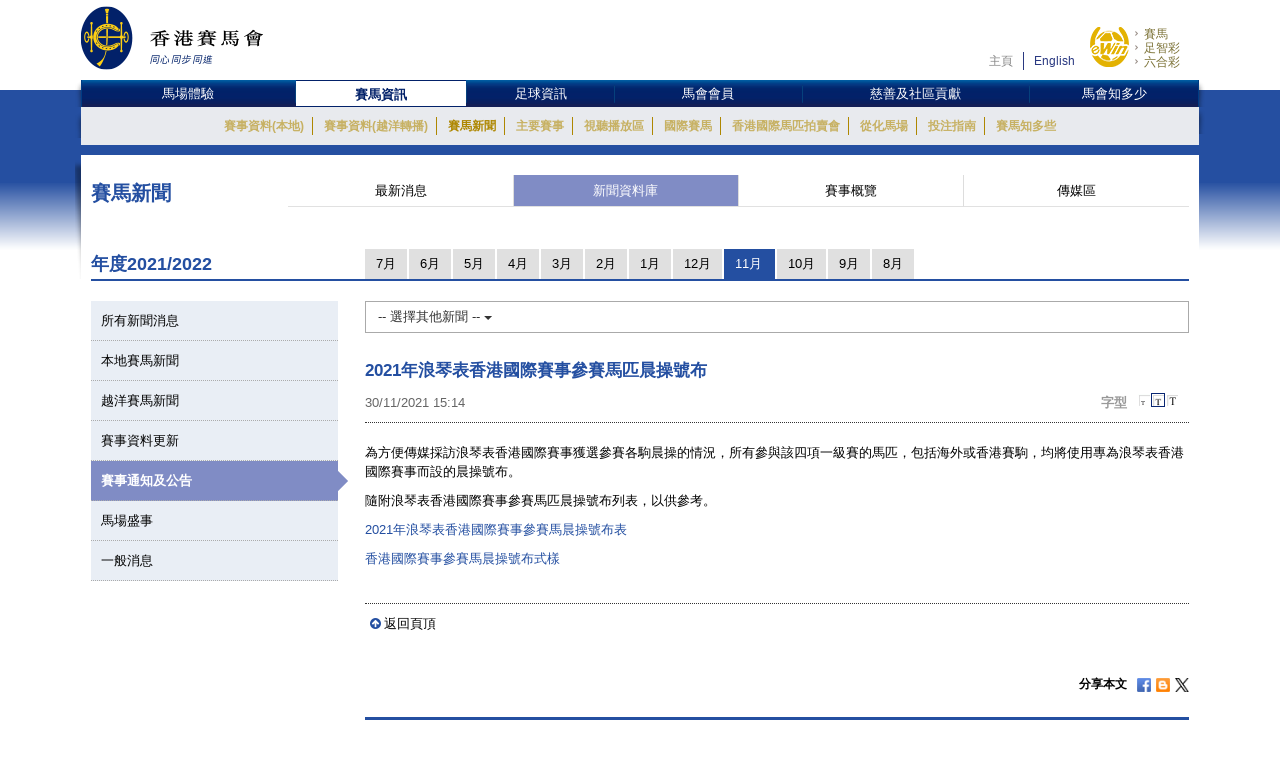

--- FILE ---
content_type: text/html; charset=UTF-8
request_url: https://racingnews.hkjc.com/chinese/2021/11/30/2021%E5%B9%B4%E6%B5%AA%E7%90%B4%E8%A1%A8%E9%A6%99%E6%B8%AF%E5%9C%8B%E9%9A%9B%E8%B3%BD%E4%BA%8B%E5%8F%83%E8%B3%BD%E9%A6%AC%E5%8C%B9%E6%99%A8%E6%93%8D%E8%99%9F%E5%B8%83/
body_size: 12261
content:

<!DOCTYPE html>
<html>
	<head>
		
	<meta charset="utf-8" />
	<meta http-equiv="X-UA-Compatible" content="IE=Edge">
	<meta name="viewport" content="width=device-width, initial-scale=1">
	
	<title>2021年浪琴表香港國際賽事參賽馬匹晨操號布 &#8211; 賽馬新聞 &#8211; 香港賽馬會</title>
<meta name='robots' content='max-image-preview:large' />
<link rel="alternate" type="application/rss+xml" title="賽馬新聞 - 香港賽馬會 &raquo; Feed" href="//racingnews.hkjc.com/chinese/feed/" />
<link rel="alternate" type="application/rss+xml" title="賽馬新聞 - 香港賽馬會 &raquo; Comments Feed" href="//racingnews.hkjc.com/chinese/comments/feed/" />
<link rel="alternate" type="application/rss+xml" title="賽馬新聞 - 香港賽馬會 &raquo; 2021年浪琴表香港國際賽事參賽馬匹晨操號布 Comments Feed" href="//racingnews.hkjc.com/chinese/2021/11/30/2021%e5%b9%b4%e6%b5%aa%e7%90%b4%e8%a1%a8%e9%a6%99%e6%b8%af%e5%9c%8b%e9%9a%9b%e8%b3%bd%e4%ba%8b%e5%8f%83%e8%b3%bd%e9%a6%ac%e5%8c%b9%e6%99%a8%e6%93%8d%e8%99%9f%e5%b8%83/feed/" />
<link rel='stylesheet' id='wp-block-library-css' href='//racingnews.hkjc.com/wp-includes/css/dist/block-library/style.min.css?ver=6.5.5' type='text/css' media='all' />
<style id='classic-theme-styles-inline-css' type='text/css'>
/*! This file is auto-generated */
.wp-block-button__link{color:#fff;background-color:#32373c;border-radius:9999px;box-shadow:none;text-decoration:none;padding:calc(.667em + 2px) calc(1.333em + 2px);font-size:1.125em}.wp-block-file__button{background:#32373c;color:#fff;text-decoration:none}
</style>
<style id='global-styles-inline-css' type='text/css'>
body{--wp--preset--color--black: #000000;--wp--preset--color--cyan-bluish-gray: #abb8c3;--wp--preset--color--white: #ffffff;--wp--preset--color--pale-pink: #f78da7;--wp--preset--color--vivid-red: #cf2e2e;--wp--preset--color--luminous-vivid-orange: #ff6900;--wp--preset--color--luminous-vivid-amber: #fcb900;--wp--preset--color--light-green-cyan: #7bdcb5;--wp--preset--color--vivid-green-cyan: #00d084;--wp--preset--color--pale-cyan-blue: #8ed1fc;--wp--preset--color--vivid-cyan-blue: #0693e3;--wp--preset--color--vivid-purple: #9b51e0;--wp--preset--gradient--vivid-cyan-blue-to-vivid-purple: linear-gradient(135deg,rgba(6,147,227,1) 0%,rgb(155,81,224) 100%);--wp--preset--gradient--light-green-cyan-to-vivid-green-cyan: linear-gradient(135deg,rgb(122,220,180) 0%,rgb(0,208,130) 100%);--wp--preset--gradient--luminous-vivid-amber-to-luminous-vivid-orange: linear-gradient(135deg,rgba(252,185,0,1) 0%,rgba(255,105,0,1) 100%);--wp--preset--gradient--luminous-vivid-orange-to-vivid-red: linear-gradient(135deg,rgba(255,105,0,1) 0%,rgb(207,46,46) 100%);--wp--preset--gradient--very-light-gray-to-cyan-bluish-gray: linear-gradient(135deg,rgb(238,238,238) 0%,rgb(169,184,195) 100%);--wp--preset--gradient--cool-to-warm-spectrum: linear-gradient(135deg,rgb(74,234,220) 0%,rgb(151,120,209) 20%,rgb(207,42,186) 40%,rgb(238,44,130) 60%,rgb(251,105,98) 80%,rgb(254,248,76) 100%);--wp--preset--gradient--blush-light-purple: linear-gradient(135deg,rgb(255,206,236) 0%,rgb(152,150,240) 100%);--wp--preset--gradient--blush-bordeaux: linear-gradient(135deg,rgb(254,205,165) 0%,rgb(254,45,45) 50%,rgb(107,0,62) 100%);--wp--preset--gradient--luminous-dusk: linear-gradient(135deg,rgb(255,203,112) 0%,rgb(199,81,192) 50%,rgb(65,88,208) 100%);--wp--preset--gradient--pale-ocean: linear-gradient(135deg,rgb(255,245,203) 0%,rgb(182,227,212) 50%,rgb(51,167,181) 100%);--wp--preset--gradient--electric-grass: linear-gradient(135deg,rgb(202,248,128) 0%,rgb(113,206,126) 100%);--wp--preset--gradient--midnight: linear-gradient(135deg,rgb(2,3,129) 0%,rgb(40,116,252) 100%);--wp--preset--font-size--small: 13px;--wp--preset--font-size--medium: 20px;--wp--preset--font-size--large: 36px;--wp--preset--font-size--x-large: 42px;--wp--preset--spacing--20: 0.44rem;--wp--preset--spacing--30: 0.67rem;--wp--preset--spacing--40: 1rem;--wp--preset--spacing--50: 1.5rem;--wp--preset--spacing--60: 2.25rem;--wp--preset--spacing--70: 3.38rem;--wp--preset--spacing--80: 5.06rem;--wp--preset--shadow--natural: 6px 6px 9px rgba(0, 0, 0, 0.2);--wp--preset--shadow--deep: 12px 12px 50px rgba(0, 0, 0, 0.4);--wp--preset--shadow--sharp: 6px 6px 0px rgba(0, 0, 0, 0.2);--wp--preset--shadow--outlined: 6px 6px 0px -3px rgba(255, 255, 255, 1), 6px 6px rgba(0, 0, 0, 1);--wp--preset--shadow--crisp: 6px 6px 0px rgba(0, 0, 0, 1);}:where(.is-layout-flex){gap: 0.5em;}:where(.is-layout-grid){gap: 0.5em;}body .is-layout-flex{display: flex;}body .is-layout-flex{flex-wrap: wrap;align-items: center;}body .is-layout-flex > *{margin: 0;}body .is-layout-grid{display: grid;}body .is-layout-grid > *{margin: 0;}:where(.wp-block-columns.is-layout-flex){gap: 2em;}:where(.wp-block-columns.is-layout-grid){gap: 2em;}:where(.wp-block-post-template.is-layout-flex){gap: 1.25em;}:where(.wp-block-post-template.is-layout-grid){gap: 1.25em;}.has-black-color{color: var(--wp--preset--color--black) !important;}.has-cyan-bluish-gray-color{color: var(--wp--preset--color--cyan-bluish-gray) !important;}.has-white-color{color: var(--wp--preset--color--white) !important;}.has-pale-pink-color{color: var(--wp--preset--color--pale-pink) !important;}.has-vivid-red-color{color: var(--wp--preset--color--vivid-red) !important;}.has-luminous-vivid-orange-color{color: var(--wp--preset--color--luminous-vivid-orange) !important;}.has-luminous-vivid-amber-color{color: var(--wp--preset--color--luminous-vivid-amber) !important;}.has-light-green-cyan-color{color: var(--wp--preset--color--light-green-cyan) !important;}.has-vivid-green-cyan-color{color: var(--wp--preset--color--vivid-green-cyan) !important;}.has-pale-cyan-blue-color{color: var(--wp--preset--color--pale-cyan-blue) !important;}.has-vivid-cyan-blue-color{color: var(--wp--preset--color--vivid-cyan-blue) !important;}.has-vivid-purple-color{color: var(--wp--preset--color--vivid-purple) !important;}.has-black-background-color{background-color: var(--wp--preset--color--black) !important;}.has-cyan-bluish-gray-background-color{background-color: var(--wp--preset--color--cyan-bluish-gray) !important;}.has-white-background-color{background-color: var(--wp--preset--color--white) !important;}.has-pale-pink-background-color{background-color: var(--wp--preset--color--pale-pink) !important;}.has-vivid-red-background-color{background-color: var(--wp--preset--color--vivid-red) !important;}.has-luminous-vivid-orange-background-color{background-color: var(--wp--preset--color--luminous-vivid-orange) !important;}.has-luminous-vivid-amber-background-color{background-color: var(--wp--preset--color--luminous-vivid-amber) !important;}.has-light-green-cyan-background-color{background-color: var(--wp--preset--color--light-green-cyan) !important;}.has-vivid-green-cyan-background-color{background-color: var(--wp--preset--color--vivid-green-cyan) !important;}.has-pale-cyan-blue-background-color{background-color: var(--wp--preset--color--pale-cyan-blue) !important;}.has-vivid-cyan-blue-background-color{background-color: var(--wp--preset--color--vivid-cyan-blue) !important;}.has-vivid-purple-background-color{background-color: var(--wp--preset--color--vivid-purple) !important;}.has-black-border-color{border-color: var(--wp--preset--color--black) !important;}.has-cyan-bluish-gray-border-color{border-color: var(--wp--preset--color--cyan-bluish-gray) !important;}.has-white-border-color{border-color: var(--wp--preset--color--white) !important;}.has-pale-pink-border-color{border-color: var(--wp--preset--color--pale-pink) !important;}.has-vivid-red-border-color{border-color: var(--wp--preset--color--vivid-red) !important;}.has-luminous-vivid-orange-border-color{border-color: var(--wp--preset--color--luminous-vivid-orange) !important;}.has-luminous-vivid-amber-border-color{border-color: var(--wp--preset--color--luminous-vivid-amber) !important;}.has-light-green-cyan-border-color{border-color: var(--wp--preset--color--light-green-cyan) !important;}.has-vivid-green-cyan-border-color{border-color: var(--wp--preset--color--vivid-green-cyan) !important;}.has-pale-cyan-blue-border-color{border-color: var(--wp--preset--color--pale-cyan-blue) !important;}.has-vivid-cyan-blue-border-color{border-color: var(--wp--preset--color--vivid-cyan-blue) !important;}.has-vivid-purple-border-color{border-color: var(--wp--preset--color--vivid-purple) !important;}.has-vivid-cyan-blue-to-vivid-purple-gradient-background{background: var(--wp--preset--gradient--vivid-cyan-blue-to-vivid-purple) !important;}.has-light-green-cyan-to-vivid-green-cyan-gradient-background{background: var(--wp--preset--gradient--light-green-cyan-to-vivid-green-cyan) !important;}.has-luminous-vivid-amber-to-luminous-vivid-orange-gradient-background{background: var(--wp--preset--gradient--luminous-vivid-amber-to-luminous-vivid-orange) !important;}.has-luminous-vivid-orange-to-vivid-red-gradient-background{background: var(--wp--preset--gradient--luminous-vivid-orange-to-vivid-red) !important;}.has-very-light-gray-to-cyan-bluish-gray-gradient-background{background: var(--wp--preset--gradient--very-light-gray-to-cyan-bluish-gray) !important;}.has-cool-to-warm-spectrum-gradient-background{background: var(--wp--preset--gradient--cool-to-warm-spectrum) !important;}.has-blush-light-purple-gradient-background{background: var(--wp--preset--gradient--blush-light-purple) !important;}.has-blush-bordeaux-gradient-background{background: var(--wp--preset--gradient--blush-bordeaux) !important;}.has-luminous-dusk-gradient-background{background: var(--wp--preset--gradient--luminous-dusk) !important;}.has-pale-ocean-gradient-background{background: var(--wp--preset--gradient--pale-ocean) !important;}.has-electric-grass-gradient-background{background: var(--wp--preset--gradient--electric-grass) !important;}.has-midnight-gradient-background{background: var(--wp--preset--gradient--midnight) !important;}.has-small-font-size{font-size: var(--wp--preset--font-size--small) !important;}.has-medium-font-size{font-size: var(--wp--preset--font-size--medium) !important;}.has-large-font-size{font-size: var(--wp--preset--font-size--large) !important;}.has-x-large-font-size{font-size: var(--wp--preset--font-size--x-large) !important;}
.wp-block-navigation a:where(:not(.wp-element-button)){color: inherit;}
:where(.wp-block-post-template.is-layout-flex){gap: 1.25em;}:where(.wp-block-post-template.is-layout-grid){gap: 1.25em;}
:where(.wp-block-columns.is-layout-flex){gap: 2em;}:where(.wp-block-columns.is-layout-grid){gap: 2em;}
.wp-block-pullquote{font-size: 1.5em;line-height: 1.6;}
</style>
<link rel='stylesheet' id='wp-racingnews-theme-chi-bootstrap-css-css' href='//racingnews.hkjc.com/wp-content/themes/wp-racingnews-theme-chi/css/bootstrap.min.css?ver=6.5.5' type='text/css' media='all' />
<link rel='stylesheet' id='wp-racingnews-theme-chi-font-awesome-css' href='//racingnews.hkjc.com/wp-content/themes/wp-racingnews-theme-chi/css/font-awesome.min.css?ver=4.1.0' type='text/css' media='all' />
<link rel='stylesheet' id='wp-racingnews-theme-chi-style-css' href='//racingnews.hkjc.com/wp-content/themes/wp-racingnews-theme-chi/style.css?ver=6.5.5' type='text/css' media='all' />
<link rel='stylesheet' id='js_composer_front-css' href='//racingnews.hkjc.com/wp-content/plugins/js_composer/assets/css/js_composer.min.css?ver=6.2.0' type='text/css' media='all' />
<script type="text/javascript" src="//racingnews.hkjc.com/wp-includes/js/jquery/jquery.min.js?ver=3.7.1" id="jquery-core-js"></script>
<script type="text/javascript" src="//racingnews.hkjc.com/wp-includes/js/jquery/jquery-migrate.min.js?ver=3.4.1" id="jquery-migrate-js"></script>
<!--[if lt IE 9]>
<script type="text/javascript" src="//racingnews.hkjc.com/wp-content/themes/wp-racingnews-theme-chi/js/html5.js?ver=3.7.0" id="html5hiv-js"></script>
<![endif]-->
<script type="text/javascript" src="//racingnews.hkjc.com/wp-content/themes/wp-racingnews-theme-chi/js/tether.min.js?ver=6.5.5" id="wp-racingnews-theme-chi-tether-js"></script>
<script type="text/javascript" src="//racingnews.hkjc.com/wp-content/themes/wp-racingnews-theme-chi/js/bootstrap.min.js?ver=6.5.5" id="wp-racingnews-theme-chi-bootstrapjs-js"></script>
<script type="text/javascript" src="//racingnews.hkjc.com/wp-content/themes/wp-racingnews-theme-chi/js/theme-script.js?ver=6.5.5" id="wp-racingnews-theme-chi-themejs-js"></script>
<link rel="EditURI" type="application/rsd+xml" title="RSD" href="//racingnews.hkjc.com/xmlrpc.php?rsd" />
<meta name="generator" content="WordPress 6.5.5" />
<link rel="canonical" href="//racingnews.hkjc.com/chinese/2021/11/30/2021%e5%b9%b4%e6%b5%aa%e7%90%b4%e8%a1%a8%e9%a6%99%e6%b8%af%e5%9c%8b%e9%9a%9b%e8%b3%bd%e4%ba%8b%e5%8f%83%e8%b3%bd%e9%a6%ac%e5%8c%b9%e6%99%a8%e6%93%8d%e8%99%9f%e5%b8%83/" />
<link rel='shortlink' href='//racingnews.hkjc.com/chinese/?p=48743' />
<link rel="alternate" type="application/json+oembed" href="//racingnews.hkjc.com/chinese/wp-json/oembed/1.0/embed?url=http%3A%2F%2Fracingnews.hkjc.com%2Fchinese%2F2021%2F11%2F30%2F2021%25e5%25b9%25b4%25e6%25b5%25aa%25e7%2590%25b4%25e8%25a1%25a8%25e9%25a6%2599%25e6%25b8%25af%25e5%259c%258b%25e9%259a%259b%25e8%25b3%25bd%25e4%25ba%258b%25e5%258f%2583%25e8%25b3%25bd%25e9%25a6%25ac%25e5%258c%25b9%25e6%2599%25a8%25e6%2593%258d%25e8%2599%259f%25e5%25b8%2583%2F" />
<meta name="generator" content="Redux 4.3.25" /><link rel="pingback" href="//racingnews.hkjc.com/xmlrpc.php"><script>var $ = jQuery.noConflict()</script><script type="text/javascript" src="//common.hkjc.com/wa/VisitorAPI.js"></script><link rel="stylesheet" type="text/css" href="//common.hkjc.com/wp/racingnews.css" /><script type="text/javascript" src="//common.hkjc.com/wp/racingnews.js"></script><style type="text/css">.recentcomments a{display:inline !important;padding:0 !important;margin:0 !important;}</style><meta name="generator" content="Powered by WPBakery Page Builder - drag and drop page builder for WordPress."/>
<style id="hkjcconfig-dynamic-css" title="dynamic-css" class="redux-options-output">.site-header{border-top:0px solid #1e73be;border-bottom:0px solid #1e73be;border-left:0px solid #1e73be;border-right:0px solid #1e73be;}.site-header{border-top:0px solid #1e73be;border-bottom:0px solid #1e73be;border-left:0px solid #1e73be;border-right:0px solid #1e73be;}</style><noscript><style> .wpb_animate_when_almost_visible { opacity: 1; }</style></noscript>	
	<link href="/wp-content/themes/wp-racingnews-theme-chi/css/bootstrap.min.css" rel="stylesheet">
	<link href="/wp-content/themes/wp-racingnews-theme-chi/css/core/body.css?s=1769027032" rel="stylesheet">
	<link href="/wp-content/themes/wp-racingnews-theme-chi/css/core.css?s=1769027032" rel="stylesheet">
	<link href="/wp-content/themes/wp-racingnews-theme-chi/css/index.css?s=1769027032" rel="stylesheet">
	<link href="/wp-content/themes/wp-racingnews-theme-chi/css/slick/slick-rest-info.css" rel="stylesheet">
	<link href="/wp-content/themes/wp-racingnews-theme-chi/js/slick-1.5.9/slick.css" rel="stylesheet">
	<link href="/wp-content/themes/wp-racingnews-theme-chi/css/font-awesome/css/font-awesome.min.css" rel="stylesheet">
	<link href="/wp-content/themes/wp-racingnews-theme-chi/css/mmenu/jquery.mmenu.all.css" rel="stylesheet">
	<link href="/wp-content/themes/wp-racingnews-theme-chi/css/hkjc_vc_component.css?s=1769027032" rel="stylesheet">
	
	<script type="text/javascript" src="/wp-content/themes/wp-racingnews-theme-chi/js/jquery-1.11.3.min.js"></script>
	<script type="text/javascript" src="/wp-content/themes/wp-racingnews-theme-chi/js/ui/jquery.ui.js"></script>
	<script type="text/javascript" src="/wp-content/themes/wp-racingnews-theme-chi/js/jquery.dateselect.js"></script>
	<script type="text/javascript" src="/wp-content/themes/wp-racingnews-theme-chi/js/slick-1.5.9/slick.min.js"></script>
	<script type="text/javascript" src="/wp-content/themes/wp-racingnews-theme-chi/js/mmenu/jquery.mmenu.min.all.js"></script>
	<script type="text/javascript" src="/wp-content/themes/wp-racingnews-theme-chi/js/global_it.js"></script>
	<script type="text/javascript" src="/wp-content/themes/wp-racingnews-theme-chi/js/racing-news-common.js?s=1769027032"></script>
		
	<!-- CSS Library START -->
	
    <!-- Colorbox CSS -->
    <!--link href="//common.hkjc.com/css/colorbox/colorbox.css" rel="stylesheet"-->
	<!-- Custom Colorbox CSS -->
	<!--link type="text/css" rel="stylesheet" href="/racing-news/common/css/photo-gallery-colorbox.css" /-->
	<!--link type="text/css" rel="stylesheet" href="/racing-news/common/css/hkjc.custom.colorbox.css" /-->

	<style>
		#mainNav-en-mobile:not( .mm-menu ) {
		   display: none;
		}
		.nav.nav-level-1.dropdown li[class^="topmenu-li-"], #mobileHeadMenu {
			background:#022169;
		}
	</style>

<!-- CSS Library END -->


	
		</head>
		<body>
<!--- Start it_body.shtml ---> 
 
<!--- End it_body.shtml ---> 

<!--- Start it_idol.shtml ---> 

<!--- End it_idol.shtml ---> 

			<!--div id="preload-bg">
				<div><img src="/racing-news/common/images/loading.gif"></div>	
			</div-->
			<!-- Start Body-->
			<div id="body" class="en">
			
			<!---HEADER-->
			<div class="header-menu-mobile">
				<a id="btn-menu-mobile" href="#mainNav-en-mobile"></a>
			</div>
			<div id="header">
				<div class="container">
					<div class="row">
						<div class="col-md-3 col-sm-4 col-xs-9">
							<a id="logo" class="logo_en" href="//www.hkjc.com"><img src="/wp-content/themes/wp-racingnews-theme-chi/images/logo_hkjc_chi.png" alt="香港賽馬會"></a>
						</div>
						<div class="col-md-9 col-sm-8 hidden-xs">
							<div id="header_nav" class="nav">
								<div id="topNav">
									<div>
										<!--<input value="" name="searchkey" id="searchkey" type="hidden">-->
										<a href="//www.hkjc.com/home/chinese/index.asp">主頁</a><a class="lang" href="javascript:changeLanguage();">English</a>
										<!--<input maxlength="166" title="" placeholder="Search" value="" type="text" name="" id="searchtxt-en">
										<input class="iconToggle" type="image" name="" id="searchimg-en" src="/entertainment/common/english/images/icon_toggle.gif" alt="Submit Search">-->
									</div>
									<!--<div id="globalLoginControl">
										<div class="beforelogin"><a class="login" href="javascript:redirectPage(strlogin)">Login</a> / <a href="javascript:redirectPage(strregister)">Register</a><a href="javascript:redirectPage(strhelp)" class="faq">FAQ</a></div>
										<div class="afterlogin" style="display:none;"><div class="hkjc_login_message"><span class="hkjc_greeting_name"></span><a class="logout" href="javascript:redirectPage(strlogout)">Logout</a> / </div><a href="javascript:redirectPage(strpreference)">Preference</a><a href="javascript:redirectPage(strhelp)" class="faq">FAQ</a></div>
									</div>
									<div id="ssoDiv"></div>-->
								</div>
								<div id="ewinContainer">
										<a class="ewin" onclick="WATracker.trackClickEvent('header_ewin_home')" href="//bet.hkjc.com/default.aspx?lang=ch" target="_blank"><img src="//common.hkjc.com/images/spacer.png" border="0" alt="eWin" width="39" height="40"></a>
										<a onclick="WATracker.trackClickEvent('header_ewin_racing')" href="//bet.hkjc.com/racing/default.aspx?lang=ch" target="_blank">賽馬</a> 
										<a onclick="WATracker.trackClickEvent('header_ewin_football')" href="//bet.hkjc.com/football/default.aspx?lang=ch" target="_blank">足智彩</a> 
										<a onclick="WATracker.trackClickEvent('header_ewin_marksix')" href="//bet.hkjc.com/marksix/default.aspx?lang=ch" target="_blank">六合彩</a>
									</div>
							</div>
						</div>
					</div>
				</div>	
			</div>
			<!---HEADER-->


		<!--NAV-->
						<nav id="mainNav-en-mobile">
				<ul>
					<li><a href="//racingnews.hkjc.com/chinese/">最新消息</a></li>
                    <li><a href="//racingnews.hkjc.com/chinese/archive/">新聞資料庫</a></li>
                    <li><a href="//racingnews.hkjc.com/chinese/media-guide/">賽事概覽</a></li>
                    <li><a href="//www.hkjc.com/chinese/pressrelease/index.asp">傳媒區</a></li>
				</ul>
			</nav>
			
			<div class="nav-block" id="mainNav">
			<div class="nav-block">
				<div class="container">
					<!-- NAV (START) -->
					<div class="navbar">
						<div class="collapse navbar-collapse" id="bs-example-navbar-collapse-1">
							<nav class="main-nav nav-en">
								<ul class="nav nav-level-1">
									<li class="shadowL"></li>
									<li id="entertainment" style="border-left: 1px solid #003c84"><a href="//entertainment.hkjc.com/zh-hk/index">馬場體驗</a></li>
									<li class="menu-divider"></li>
									<li id="racing"><a href="//racing.hkjc.com/racing/chinese/index.aspx" class="active">賽馬資訊</a></li>
									<li class="menu-divider"></li>
									<li id="football"><a href="//football.hkjc.com/zh-hk/home">足球資訊</a></li>
									<li class="menu-divider"></li>
									<li id="member"><a href="//member.hkjc.com/member/chinese/index.aspx">馬會會員</a></li>
									<li class="menu-divider"></li>
									<li id="charities"><a href="//charities.hkjc.com/charities/chinese/index.aspx">慈善及社區貢獻</a></li>
									<li class="menu-divider"></li>
									<li id="corporate" style="border-right: 1px solid #003c84"><a href="//corporate.hkjc.com/corporate/chinese/index.aspx">馬會知多少</a></li>
									<li class="shadowR"></li>
								</ul>	
							</nav>


<nav class="second-nav">
	<ul>
		<li class="shadowL"></li>
		<li style="list-style: none; display: inline">
			<ul class="dropdown navbar-hkjc dim" id="nav-entertainment">
				<li><a href="//racing.hkjc.com/racing/Info/meeting/Entries/chinese/Local/" target="">賽事資料(本地)</a></li>
				<li><a href="//racing.hkjc.com/zh-hk/overseas/" target="">賽事資料(越洋轉播)</a></li>
				<!--<li id="conghuaNav"><a href="//racing.hkjc.com/racing/chinese/crc-racing.aspx" target="">賽事資料(從化演示賽事)</a></li>-->
				<li><a href="javascript:;" target="" style="color:#ae8701">賽馬新聞</a></li>
				<li><a href="//racing.hkjc.com/racing/chinese/racing-info/pattern_races.aspx" target="">主要賽事</a></li>
				<li><a href="//www.hkjc.com/chinese/press/showcase.asp" target="">視聽播放區</a></li>
				<li><a href="//racing.hkjc.com/racing/chinese/international-racing/index.aspx" target="">國際賽馬</a></li>
				<li><a href="//racing.hkjc.com/racing/chinese/international-sale/index.aspx">香港國際馬匹拍賣會</a></li>
				<li><a href="//crc.hkjc.com/ch/index.aspx" target="_blank">從化馬場</a></li>
				<li><a href="//special.hkjc.com/racing/info/ch/betting/guide.asp" target="">投注指南</a></li>
				<li><a href="//racing.hkjc.com/racing/chinese/learn-racing/learn-school.aspx" target="">賽馬知多些</a></li>
				<!-- <li><a href="//racing.hkjc.com/racing/chinese/restart/index.aspx" target="">RESTART</a></li> -->
			</ul>
		</li>
		<li class="shadowR"></li>
		<li style="list-style: none; display: inline">
			<div class="clear"></div>
		</li>
	</ul>
</nav>


						</div><!-- /.navbar-collapse -->
						<div class="clear"></div>
					</div>
					<!-- NAV (END) -->
				</div>
			</div>
		</div>
		<!--NAV-->
		
		<div class="visible-xs" id="mobileHeadMenu">
			<nav class="mobileMain-nav" style="visibility:hidden;max-height:30px;overflow:hidden;">
			<ul class="mobileMainMenu" style="margin-top:0">
				<li style="width: 115px;"><a href="//entertainment.hkjc.com/zh-hk/index">馬場體驗</a><span class="mobileMenu-divider">&nbsp;</span></li>				    
				<li style="width: 130px;"><a href="//racing.hkjc.com/racing/chinese/index.aspx">賽馬資訊</a><span class="mobileMenu-divider">&nbsp;</span></li>
				<li style="width: 91px;"><a href="//football.hkjc.com/zh-hk/home">足球資訊</a><span class="mobileMenu-divider">&nbsp;</span></li>
				<li style="width: 120px;"><a href="//member.hkjc.com/member/chinese/index.aspx">馬會會員</a><span class="mobileMenu-divider">&nbsp;</span></li>
				<li style="width: 190px;"><a href="//charities.hkjc.com/charities/chinese/index.aspx">慈善及社區貢獻</a><span class="mobileMenu-divider">&nbsp;</span></li>
				<li style="width: 128px; border-right: 1px solid #003c84"><a href="//corporate.hkjc.com/corporate/chinese/index.aspx">馬會知多少</a></li>
			</ul>	
			</nav>
			<div class="shadowLeft">
				<img src="/wp-content/themes/wp-racingnews-theme-chi/images/menu-bar-left.png"/>               
			</div>
			<div class="shadowRight">
				<img src="/wp-content/themes/wp-racingnews-theme-chi/images/menu-bar-right.png"/>
			</div>
		</div>	



		<!--MAIN CONTAINER-->
		<input type="hidden" id="page_index" value="racing-news">
		<input type="hidden" id="cur_cat" value="racing-news">
		<section class="container" id="main">
          	<div class="shadowL"></div>
          	<div id="racing-news-container">
    			<div class="mobile-title-en">Horse Racing</div>
				<div class="row">
              		<div class="col-md-12 col-sm-12"> 
        
			        	<!--CONTENT-->
			        	<div class="col-md-12 hidden-md hidden-sm hidden-lg ">
                  			<div class="racing-news-header">
            					<h4>賽馬新聞</h4>
          					</div>
                		</div>
        
             			<!--Menu-->
        				<div class="col-md-12 hidden-xs racing-news-header-margin-bottom">
                  			<div class="racing-news-header">
            					<div class="news-menu-btn-title">
                      				<h4 class="h4-title">賽馬新聞</h4>
                      				<span style="float:right;"><img src="/wp-content/themes/wp-racingnews-theme-chi/images/title-arrow.gif" alt="" title="" style="width:41px; height:32px"></span>
                  				</div>
        						<a href="//racingnews.hkjc.com/chinese/" data-rel="frontpage" class="news-menu-btn"><i class="fa fa-newspaper-o" aria-hidden="true"></i> 最新消息 </a>
        						<a href="//racingnews.hkjc.com/chinese/archive/" data-rel="archive" class="news-menu-btn"><i class="fa fa-file-archive-o" aria-hidden="true"></i> 新聞資料庫 
 </a>
			            		<a href="//racingnews.hkjc.com/chinese/media-guide/" data-rel="mediaguide" class="news-menu-btn"><i class="fa fa-file-text-o" aria-hidden="true"></i> 賽事概覽  
</a>
			            		<a href="//www.hkjc.com/chinese/pressrelease/index.asp" class="news-menu-btn" date-rel="mediabox" style="border-right: #ddd solid 0px;"><i class="fa fa-archive" aria-hidden="true"></i> 傳媒區 </a>
				          	</div>
                		</div>
        				<!--Menu-->

<style>
    .mobileCatHighlight {
        color: #fff;
        background: linear-gradient(to bottom, rgba(36,79,161,1) 0%, rgba(36,79,161,1) 41%, rgba(22,55,116,1) 100%);
    }
</style>

<input type="hidden" id="headerSection" value="archive" />

<input type="hidden" id="serverYear" value="2021" />
<input type="hidden" id="serverMonth" value="11" />
<input type="hidden" id="contentpage" value="true" />
<input type="hidden" id="contentcat" value="circulars" />

<div class="visible-xs" style="margin-top:0px; margin-bottom:0px; position:fixed; bottom:0px; left:0; z-index:9">
	<div style="position:fixed; bottom:35px; z-index:99999; "> 
		<img src="/wp-content/themes/wp-racingnews-theme-chi/images/blue-bar.gif" alt="" title="">
	</div>
	<div class="content-news-list-menu-container-mobile">
    <a href="//racingnews.hkjc.com/chinese/archive-list/?ncat=&ny=2021&nm=11" style="width:12%;"><div class="content-news-list-menu-container-mobile-text" style="width:12%;">所有</div></a><a href="//racingnews.hkjc.com/chinese/archive-list/?ncat=local&ny=2021&nm=11" style="width:12%;">
                        <div class="content-news-list-menu-container-mobile-text" style="width:9%;">本地</div>
                    </a><a href="//racingnews.hkjc.com/chinese/archive-list/?ncat=simulcast&ny=2021&nm=11" style="width:17%;">
                        <div class="content-news-list-menu-container-mobile-text" style="width:20%;">越洋<br />直播</div>
                    </a><a href="//racingnews.hkjc.com/chinese/archive-list/?ncat=racecard&ny=2021&nm=11" style="width:15%;">
                        <div class="content-news-list-menu-container-mobile-text" style="width:15%;">賽事資料<br />更新</div>
                    </a><a href="//racingnews.hkjc.com/chinese/archive-list/?ncat=circulars&ny=2021&nm=11" style="width:15%;">
                        <div class="content-news-list-menu-container-mobile-text mobileCatHighlight" style="width:20%;">通知</div>
                    </a><a href="//racingnews.hkjc.com/chinese/archive-list/?ncat=events&ny=2021&nm=11" style="width:12%;">
                        <div class="content-news-list-menu-container-mobile-text" style="width:12%;">盛事</div>
                    </a><a href="//racingnews.hkjc.com/chinese/archive-list/?ncat=general&ny=2021&nm=11" style="width:17%; border:0px;">
                        <div class="content-news-list-menu-container-mobile-text" style="width:12%;">一般<br />事項</div>
                    </a>         
	</div>
</div>
<div class="racing-news-content-container"></div>
  	<div class="col-md-12 marginTop-20px">
        	<div class="row no-gutter">
    	    <div class="col-md-3 col-sm-3 hidden-xs" style="display:none !important;">
            <div class="year-blue-bar">
                <span class="year-blue-bar-title">年度</span><span class="year-blue-bar-year">2022</span>
                </div>
            </div>
            <div class="col-md-9 col-sm-9 hidden-xs" style="display:none !important;">
                <div class="year-blue-bar-month">
                    <div class="year-blue-bar-select"><div><a href="//racingnews.hkjc.com/chinese/archive-list/?ny=2022&nm=7&ncat=circulars" class="month-btn">7月</a></div><div><a href="//racingnews.hkjc.com/chinese/archive-list/?ny=2022&nm=6&ncat=circulars" class="month-btn">6月</a></div><div><a href="//racingnews.hkjc.com/chinese/archive-list/?ny=2022&nm=5&ncat=circulars" class="month-btn">5月</a></div><div><a href="//racingnews.hkjc.com/chinese/archive-list/?ny=2022&nm=4&ncat=circulars" class="month-btn">4月</a></div><div><a href="//racingnews.hkjc.com/chinese/archive-list/?ny=2022&nm=3&ncat=circulars" class="month-btn">3月</a></div><div><a href="//racingnews.hkjc.com/chinese/archive-list/?ny=2022&nm=2&ncat=circulars" class="month-btn">2月</a></div><div><a href="//racingnews.hkjc.com/chinese/archive-list/?ny=2022&nm=1&ncat=circulars" class="month-btn">1月</a></div><div><span class="year-indicator-arrow_box month-btn">2021</span></div><div><a href="//racingnews.hkjc.com/chinese/archive-list/?ny=2021&nm=12&ncat=circulars" class="month-btn">12月</a></div><div><a href="//racingnews.hkjc.com/chinese/archive-list/?ny=2021&nm=11&ncat=circulars" class="month-btn month-btn-active">11月</a></div><div><a href="//racingnews.hkjc.com/chinese/archive-list/?ny=2021&nm=10&ncat=circulars" class="month-btn">10月</a></div><div><a href="//racingnews.hkjc.com/chinese/archive-list/?ny=2021&nm=9&ncat=circulars" class="month-btn">9月</a></div><div><a href="//racingnews.hkjc.com/chinese/archive-list/?ny=2021&nm=8&ncat=circulars" class="month-btn">8月</a></div></div>
            </div>
        </div>


<div class="col-md-3 col-sm-3 tabMonthNav-line"><div class="tabMonthNav-title">年度</div></div>
    <div class="col-md-9 col-sm-9">
    <ul id="tabMonthNav" class="nav nav-tabs">
    </ul>
</div>
<script>
    function getParameterByName(name, url) {
        if (!url) url = window.location.href;
        name = name.replace(/[\[\]]/g, "\\$&");
        var regex = new RegExp("[?&]" + name + "(=([^&#]*)|&|#|$)"),
            results = regex.exec(url);
        if (!results) return null;
        if (!results[2]) return '';
        return decodeURIComponent(results[2].replace(/\+/g, " "));
    }
    
    thisYear=parseInt(location.href.split("/")[4])
    thisMonth=parseInt(location.href.split("/")[5])
    if(thisMonth<=7) {
        thisSeasonTxt = (parseInt(thisYear)-1) + "/" + thisYear
        thisSeason = parseInt(thisYear) - 1
    } else {
        thisSeasonTxt = thisYear + "/" + (parseInt(thisYear)+1)
        thisSeason = thisYear 
    }
    $(".tabMonthNav-title").text("年度"+thisSeasonTxt)
    
    thisIsArchive = true
    currentDate = new Date();
    currentMonth = currentDate.getMonth();
    currentYear = currentDate.getFullYear();
    if ((currentYear >= thisYear && thisMonth >= 8) || (currentYear > thisYear && thisMonth <= 7)) {
        thisIsArchive = false
    }
    
    $(".year-blue-bar-select a").each(function(i){
        /*if (i < 12 ) {
            if ($(this).attr("href").indexOf("/archive-list/") == -1 || thisIsArchive) {
                $("#tabMonthNav").append("<li><a href='"+$(this).attr("href")+"'>"+$(this).text()+"</a></li>")
            }
        }*/
        if (i<12) {
            monthLink = $(this).attr("href");
            if (getParameterByName("ny", monthLink) == thisSeason && Number(getParameterByName("nm", monthLink)) >=8 ) {
                $("#tabMonthNav").append("<li><a href='"+$(this).attr("href").replace("/archive-list/","/")+"'>"+$(this).text()+"</a></li>")
            } else if (getParameterByName("ny", monthLink) == thisSeason && Number(getParameterByName("nm", monthLink)) <=7 ) {
                //$("#tabMonthNav").append("<li><a href='"+$(this).attr("href")+"'>"+$(this).text()+"</a></li>")
            }
            
            if (getParameterByName("ny", monthLink) == Number(thisSeason)+1 && Number(getParameterByName("nm", monthLink)) <=7 ) {
                $("#tabMonthNav").append("<li><a href='"+$(this).attr("href").replace("/archive-list/","/")+"'>"+$(this).text()+"</a></li>")
            } 
        }
    }) 
    
    //check if archive
    if($(".year-blue-bar-select a:first")){
        if($(".year-blue-bar-select a:first").attr("href").indexOf('archive-list') > -1){
                $("#tabMonthNav .active a").attr("href",$(".year-blue-bar-select a:first").attr("href"))
                $("#tabMonthNav a").each(function(i){
                    $(this).attr("href",$(".year-blue-bar-select a:contains('"+$(this).text()+"')").attr("href"))
                }) 
        }
    }
    
    /*if (thisIsArchive) {
        for(i=0; i<12; i++) {
            $("#tabMonthNav .active a").attr("href",$(".year-blue-bar-select a:first").attr("href"))
            $("#tabMonthNav a").each(function(i){
                $(this).attr("href",$(".year-blue-bar-select a:contains('"+$(this).text()+"')").attr("href"))
            }) 
        }
    } */
    //$("#tabMonthNav a:contains('"+$(".year-blue-bar-select a.month-btn-active").text()+"')").parent().addClass("active")
    $("#tabMonthNav a").filter(function() {
        return $(this).text() === $(".year-blue-bar-select a.month-btn-active").text();
    }).parent().addClass("active");
</script>


        	    
<div class="clearfix"></div>
<!-- Mobile date picker -->
<div class="col-xs-12 visible-xs">
    <!--<h5>所有新聞消息</h5>-->
    <div class="row">
        <div class="col-md-12 marginBottom-20px">
            <div  id="mobilePickerSwitch" class="input-group">
                <!--<input type="text" name="date1" id="date1" class="form-control" data-select="date"-->
                <div id="mobileSelectedDate" style="position: relative;
    z-index: 2;
    float: left;
    width: 100%;
    border:1px solid grey;
    height:34px;"></div>
                <span class="input-group-btn mdatepicker">
                <button class="btn btn-primary mdatepicker" type="button" data-toggle="select">
                    <i id="mobileCalBtn" class="fa fa-calendar fa-2 mdatepicker"></i></button>
                </span>
            </div>
        </div>
    </div>
    <div class="clearfix"></div>
</div>
<div id="mobileDateDiv" style="position:absolute; top:94px; display:none;">
    <div class="date-select" style="left: 15px; top: 95px;">
        <span class="tip"></span>
        <div class="date-select popup">
            <table class="calendar-table">
              <tbody>
                <tr><td style="font-size:11px; background-color:#244FA1; color:#fff;">
                        <div>2022 <i class="fa fa-chevron-right" aria-hidden="true"></i></div>
                    </td><td><a href="//racingnews.hkjc.com/chinese/archive-list/?ny=2022&nm=7&ncat=circulars">7月</a></td><td><a href="//racingnews.hkjc.com/chinese/archive-list/?ny=2022&nm=6&ncat=circulars">6月</a></td><td><a href="//racingnews.hkjc.com/chinese/archive-list/?ny=2022&nm=5&ncat=circulars">5月</a></td><td><a href="//racingnews.hkjc.com/chinese/archive-list/?ny=2022&nm=4&ncat=circulars">4月</a></td></tr><tr><td><a href="//racingnews.hkjc.com/chinese/archive-list/?ny=2022&nm=3&ncat=circulars">3月</a></td><td><a href="//racingnews.hkjc.com/chinese/archive-list/?ny=2022&nm=2&ncat=circulars">2月</a></td><td class="year-end"><a href="//racingnews.hkjc.com/chinese/archive-list/?ny=2022&nm=1&ncat=circulars">1月</a></td><td style="font-size:11px; background-color:#244FA1; color:#fff;">2021 <i class="fa fa-chevron-right" aria-hidden="true"></i></div><td><a href="//racingnews.hkjc.com/chinese/archive-list/?ny=2021&nm=12&ncat=circulars">12月</a></td></tr><tr><td><a href="//racingnews.hkjc.com/chinese/archive-list/?ny=2021&nm=11&ncat=circulars">11月</a></td><td style="background-color:#808CC5; color:#fff"><a href="//racingnews.hkjc.com/chinese/archive-list/?ny=2021&nm=10&ncat=circulars">10月</a></td><td><a href="//racingnews.hkjc.com/chinese/archive-list/?ny=2021&nm=9&ncat=circulars">9月</a></td><td><a href="//racingnews.hkjc.com/chinese/archive-list/?ny=2021&nm=8&ncat=circulars">8月</a></td><td class="year-end"><a href="//racingnews.hkjc.com/chinese/archive-list/?ny=2021&nm=7&ncat=circulars">7月</a></td></tr><tr>              </tbody>
            </table>
        </div>
    </div>
</div>
<!-- Mobile date picker -->

<div class="col-md-3 col-sm-3 marginTop-20px hidden-xs">
    <div class="content-news-list-menu-container">
        <a href="//racingnews.hkjc.com/chinese/archive-list/?ncat=&ny=2021&nm=11">
                    <div class="cat-news-menu-arrow_box-off">所有新聞消息</div></a><a href="//racingnews.hkjc.com/chinese/archive-list/?ncat=local&ny=2021&nm=11">
                        <div class="cat-news-menu-arrow_box-off">本地賽馬新聞</div>
                    </a><a href="//racingnews.hkjc.com/chinese/archive-list/?ncat=simulcast&ny=2021&nm=11">
                        <div class="cat-news-menu-arrow_box-off">越洋賽馬新聞</div>
                    </a><a href="//racingnews.hkjc.com/chinese/archive-list/?ncat=racecard&ny=2021&nm=11">
                        <div class="cat-news-menu-arrow_box-off">賽事資料更新</div>
                    </a><a href="//racingnews.hkjc.com/chinese/archive-list/?ncat=circulars&ny=2021&nm=11">
                        <div class="cat-news-menu-arrow_box">賽事通知及公告</div>
                    </a><a href="//racingnews.hkjc.com/chinese/archive-list/?ncat=events&ny=2021&nm=11">
                        <div class="cat-news-menu-arrow_box-off">馬場盛事</div>
                    </a><a href="//racingnews.hkjc.com/chinese/archive-list/?ncat=general&ny=2021&nm=11">
                        <div class="cat-news-menu-arrow_box-off">一般消息</div>
                    </a>    </div>
</div>
        
<div class="col-md-9 col-sm-9 col-xs-12 content-news-list marginTop-20px">

<div class="row">
            <div class="col-xs-12 col-sm-12  video-bar">
                <div id="mainDDDesk" class="dropdown" style="display:inline-block;margin-bottom: 20px; width: 100%;">
                    <button class="btn btn-primary dropdown-toggle dropdown-width" type="button" id="dropdownMenuVideo" data-toggle="dropdown" aria-expanded="false"> -- 選擇其他新聞 -- <span class="caret"></span></button>
        <ul id="mainDeskUL" class="dropdown-menu dropdownMenuVideo dropdown-menu-contentpage dropdown-width" role="menu" aria-labelledby="dropdownMenuVideo" style="right: 0;"><li class="dropdown-item" role="presentation"><a role="menuitem" tabindex="-1" href="//racingnews.hkjc.com/chinese/2021/11/30/%e5%85%a8%e5%a4%a9%e5%80%99%e5%a4%a7%e8%b7%91%e9%81%93%e7%bf%bb%e5%9c%9f%e5%b7%a5%e7%a8%8b/" rel="allCat">
                    <div class="dropdown-news-title">全天候大跑道翻土工程</div>
                     <div class="dropdown-news-date">30/11/2021</div>
                    <div class="clearfix"></div>
                </a></li><li class="dropdown-item" role="presentation"><a role="menuitem" tabindex="-1" href="//racingnews.hkjc.com/chinese/2021/11/30/%e9%a8%8e%e5%b8%ab%e7%94%b0%e6%b3%b0%e5%ae%89/" rel="allCat">
                    <div class="dropdown-news-title">騎師田泰安</div>
                     <div class="dropdown-news-date">30/11/2021</div>
                    <div class="clearfix"></div>
                </a></li><li class="dropdown-item" role="presentation"><a role="menuitem" tabindex="-1" href="//racingnews.hkjc.com/chinese/2021/11/30/2021%e5%b9%b4%e6%b5%aa%e7%90%b4%e8%a1%a8%e9%a6%99%e6%b8%af%e5%9c%8b%e9%9a%9b%e8%b3%bd%e4%ba%8b%e5%8f%83%e8%b3%bd%e9%a6%ac%e5%8c%b9%e6%99%a8%e6%93%8d%e8%99%9f%e5%b8%83/" rel="allCat">
                    <div class="dropdown-news-title">2021年浪琴表香港國際賽事參賽馬匹晨操號布</div>
                     <div class="dropdown-news-date">30/11/2021</div>
                    <div class="clearfix"></div>
                </a></li><li class="dropdown-item" role="presentation"><a role="menuitem" tabindex="-1" href="//racingnews.hkjc.com/chinese/2021/11/29/%e6%b2%99%e7%94%b0%e8%8d%89%e5%9c%b0%e8%b7%91%e9%81%93%e5%9e%82%e7%9b%b4%e7%96%8f%e6%b0%b4%e5%b7%a5%e7%a8%8b/" rel="allCat">
                    <div class="dropdown-news-title">沙田草地跑道垂直疏水工程</div>
                     <div class="dropdown-news-date">29/11/2021</div>
                    <div class="clearfix"></div>
                </a></li><li class="dropdown-item" role="presentation"><a role="menuitem" tabindex="-1" href="//racingnews.hkjc.com/chinese/2021/11/29/2021%e5%b9%b411%e6%9c%8828%e6%97%a5%e8%b3%bd%e4%ba%8b%e7%8d%b8%e9%86%ab%e5%a0%b1%e5%91%8a%e5%a2%9e%e8%a3%9c/" rel="allCat">
                    <div class="dropdown-news-title">2021年11月28日賽事獸醫報告增補</div>
                     <div class="dropdown-news-date">29/11/2021</div>
                    <div class="clearfix"></div>
                </a></li><li class="dropdown-item" role="presentation"><a role="menuitem" tabindex="-1" href="//racingnews.hkjc.com/chinese/2021/11/29/%e8%b7%91%e9%a6%ac%e5%9c%b0%e8%8d%89%e5%9c%b0%e8%b7%91%e9%81%93%e5%9e%82%e7%9b%b4%e7%96%8f%e6%b0%b4%e5%b7%a5%e7%a8%8b/" rel="allCat">
                    <div class="dropdown-news-title">跑馬地草地跑道垂直疏水工程</div>
                     <div class="dropdown-news-date">29/11/2021</div>
                    <div class="clearfix"></div>
                </a></li><li class="dropdown-item" role="presentation"><a role="menuitem" tabindex="-1" href="//racingnews.hkjc.com/chinese/2021/11/26/2021%e5%b9%b4%e6%b5%aa%e7%90%b4%e8%a1%a8%e9%a6%99%e6%b8%af%e5%9c%8b%e9%9a%9b%e8%b3%bd%e4%ba%8b%e9%a6%ac%e5%8c%b9%e6%93%8d%e7%b7%b4%e5%ae%89%e6%8e%92/" rel="allCat">
                    <div class="dropdown-news-title">2021年浪琴表香港國際賽事馬匹操練安排</div>
                     <div class="dropdown-news-date">26/11/2021</div>
                    <div class="clearfix"></div>
                </a></li><li class="dropdown-item" role="presentation"><a role="menuitem" tabindex="-1" href="//racingnews.hkjc.com/chinese/2021/11/25/2021%e5%b9%b411%e6%9c%8824%e6%97%a5%e8%b3%bd%e4%ba%8b%e7%8d%b8%e9%86%ab%e5%a0%b1%e5%91%8a%e5%a2%9e%e8%a3%9c/" rel="allCat">
                    <div class="dropdown-news-title">2021年11月24日賽事獸醫報告增補</div>
                     <div class="dropdown-news-date">25/11/2021</div>
                    <div class="clearfix"></div>
                </a></li><li class="dropdown-item" role="presentation"><a role="menuitem" tabindex="-1" href="//racingnews.hkjc.com/chinese/2021/11/24/%e9%a8%8e%e5%b8%ab%e5%8f%b2%e5%8d%93%e8%b1%90/" rel="allCat">
                    <div class="dropdown-news-title">騎師史卓豐</div>
                     <div class="dropdown-news-date">24/11/2021</div>
                    <div class="clearfix"></div>
                </a></li><li class="dropdown-item" role="presentation"><a role="menuitem" tabindex="-1" href="//racingnews.hkjc.com/chinese/2021/11/23/%e5%85%a8%e5%a4%a9%e5%80%99%e5%a4%a7%e8%b7%91%e9%81%93%e7%bf%bb%e5%9c%9f%e5%b7%a5%e7%a8%8b/" rel="allCat">
                    <div class="dropdown-news-title">全天候大跑道翻土工程</div>
                     <div class="dropdown-news-date">23/11/2021</div>
                    <div class="clearfix"></div>
                </a></li><li class="dropdown-item myselect-more" role="presentation" style="text-align:center;">
                <a href="//racingnews.hkjc.com/chinese/?ncat=circulars&ny=2021&nm=11">更多</a>
            </li></ul>
                </div>
            </div>
        </div><div class="horses-racing-news-title-header">
            <div class="horses-racing-news-title">2021年浪琴表香港國際賽事參賽馬匹晨操號布</div>
            <div class="font-size-pos-index hidden-xs" style="line-height:1; float: right;">
                <div id="fontSizeContainer">
					<div><span>字型</span> <a class="small" href="javascript:changeFontSizeRe(0);"></a><a class="medium active" href="javascript:changeFontSizeRe(1);"></a><a class="large" href="javascript:changeFontSizeRe(2);"></a></div>
				</div>
				<div class="clear"></div>
			</div><p class="horses-racing-news-author">30/11/2021 15:14</p></div><div class="horses-racing-news-content" id="horses-racing-news-content-id"><div class="vc_row wpb_row vc_row-fluid"><div class="wpb_column vc_column_container vc_col-sm-12"><div class="vc_column-inner"><div class="wpb_wrapper">
	<div class="wpb_text_column wpb_content_element " >
		<div class="wpb_wrapper">
			<p>為方便傳媒採訪浪琴表香港國際賽事獲選參賽各駒晨操的情況，所有參與該四項一級賽的馬匹，包括海外或香港賽駒，均將使用專為浪琴表香港國際賽事而設的晨操號布。</p>
<p>隨附浪琴表香港國際賽事參賽馬匹晨操號布列表，以供參考。</p>
<p><a href="//res.hkjc.com/racingnews/wp-content/uploads/sites/2/2021/11/2021-LHKIR_Trackwork-Cloth-Number-as-at-29-Nov.xlsx" target="_blank" rel="noopener noreferrer">2021年浪琴表香港國際賽事參賽馬晨操號布表</a></p>
<p><a href="//res.hkjc.com/racingnews/wp-content/uploads/sites/2/2021/11/2021-LHKIR-Trackwork-Cloth-Design.pdf" target="_blank" rel="noopener noreferrer">香港國際賽事參賽馬晨操號布式樣</a></p>

		</div>
	</div>
</div></div></div></div></div>
	    <div class="horses-racing-news-bottom">
            <span style="float:right"><!--#include virtual="/racing-news/common/chinese/inc/Social-Utility.shtml" --></span>
            <a href="#top" class="btn_back-to-top">返回頁頂</a>
        </div><div class="row" id="section-social-icon">
					<div class="col-md-12">
						   <script src="//common.hkjc.com/js/htmltopdf.js" type="text/javascript"></script>
<link type="text/css" href="//common.hkjc.com/css/share_chi.css" rel="stylesheet">
<div class="iconsContainer" id="socialutility" style="margin:0px;">
	<div id="googleplusone">
		<g:plusone size="small" annotation="none" callback="waTrackGooglePlusOne"></g:plusone>
	</div>
	<script src="//common.hkjc.com/js/share_chi.js"></script>
</div>

					</div>
				</div><div class="listing content-news-others-body marginTop-20px">
			<div class="row">
				<div class="col-md-12">
					<h1>其他新聞</h1>
				</div>	
			</div><div class="news-listing-container clearfix">
                    <div class="news-listing-date">30/11/2021</div><div class="news-listing-content">
                        <div class="news-listing-content-title">
                            <a href="//racingnews.hkjc.com/chinese/2021/11/30/%e7%b2%be%e7%a5%9e%e5%a8%81%e8%a6%ac%e8%a6%a6%e6%b5%aa%e7%90%b4%e8%a1%a8%e9%a6%99%e6%b8%af%e7%93%b6/">「精神威」覬覦浪琴表香港瓶</a>
                        </div><div class="news-listing-content-description">
                            <a href="//racingnews.hkjc.com/chinese/2021/11/30/%e7%b2%be%e7%a5%9e%e5%a8%81%e8%a6%ac%e8%a6%a6%e6%b5%aa%e7%90%b4%e8%a1%a8%e9%a6%99%e6%b8%af%e7%93%b6/"></a>
                        </div></div></div>
                <div class="dashLine dashLine-news"></div><div class="news-listing-container clearfix">
                    <div class="news-listing-date">30/11/2021</div><div class="news-listing-content">
                        <div class="news-listing-content-title">
                            <a href="//racingnews.hkjc.com/chinese/2021/11/30/%e6%b5%aa%e7%90%b4%e8%a1%a8%e9%a6%99%e6%b8%af%e7%9f%ad%e9%80%94%e9%8c%a6%e6%a8%99%e9%a1%af%e5%bf%83%e6%98%9f%e5%82%99%e6%88%b0%e9%a0%86%e5%88%a9/">浪琴表香港短途錦標「顯心星」備戰順利</a>
                        </div><div class="news-listing-content-description">
                            <a href="//racingnews.hkjc.com/chinese/2021/11/30/%e6%b5%aa%e7%90%b4%e8%a1%a8%e9%a6%99%e6%b8%af%e7%9f%ad%e9%80%94%e9%8c%a6%e6%a8%99%e9%a1%af%e5%bf%83%e6%98%9f%e5%82%99%e6%88%b0%e9%a0%86%e5%88%a9/"></a>
                        </div></div></div>
                <div class="dashLine dashLine-news"></div><div class="news-listing-container clearfix">
                    <div class="news-listing-date">30/11/2021</div><div class="news-listing-content">
                        <div class="news-listing-content-title">
                            <a href="//racingnews.hkjc.com/chinese/2021/11/30/%e5%85%a8%e5%a4%a9%e5%80%99%e5%a4%a7%e8%b7%91%e9%81%93%e7%bf%bb%e5%9c%9f%e5%b7%a5%e7%a8%8b/">全天候大跑道翻土工程</a>
                        </div><div class="news-listing-content-description">
                            <a href="//racingnews.hkjc.com/chinese/2021/11/30/%e5%85%a8%e5%a4%a9%e5%80%99%e5%a4%a7%e8%b7%91%e9%81%93%e7%bf%bb%e5%9c%9f%e5%b7%a5%e7%a8%8b/"></a>
                        </div></div></div>
                <div class="dashLine dashLine-news"></div><div class="news-listing-container clearfix">
                    <div class="news-listing-date">29/11/2021</div><div class="news-listing-content">
                        <div class="news-listing-content-title">
                            <a href="//racingnews.hkjc.com/chinese/2021/11/29/%e6%b2%99%e7%94%b0%e8%8d%89%e5%9c%b0%e8%b7%91%e9%81%93%e5%9e%82%e7%9b%b4%e7%96%8f%e6%b0%b4%e5%b7%a5%e7%a8%8b/">沙田草地跑道垂直疏水工程</a>
                        </div><div class="news-listing-content-description">
                            <a href="//racingnews.hkjc.com/chinese/2021/11/29/%e6%b2%99%e7%94%b0%e8%8d%89%e5%9c%b0%e8%b7%91%e9%81%93%e5%9e%82%e7%9b%b4%e7%96%8f%e6%b0%b4%e5%b7%a5%e7%a8%8b/"></a>
                        </div></div></div>
                <div class="dashLine dashLine-news"></div><div class="news-listing-container clearfix">
                    <div class="news-listing-date">29/11/2021</div><div class="news-listing-content">
                        <div class="news-listing-content-title">
                            <a href="//racingnews.hkjc.com/chinese/2021/11/29/2021%e5%b9%b411%e6%9c%8828%e6%97%a5%e8%b3%bd%e4%ba%8b%e7%8d%b8%e9%86%ab%e5%a0%b1%e5%91%8a%e5%a2%9e%e8%a3%9c/">2021年11月28日賽事獸醫報告增補</a>
                        </div><div class="news-listing-content-description">
                            <a href="//racingnews.hkjc.com/chinese/2021/11/29/2021%e5%b9%b411%e6%9c%8828%e6%97%a5%e8%b3%bd%e4%ba%8b%e7%8d%b8%e9%86%ab%e5%a0%b1%e5%91%8a%e5%a2%9e%e8%a3%9c/"></a>
                        </div></div></div>
                <div class="dashLine dashLine-news"></div><div class="news-listing-container clearfix">
                    <div class="news-listing-date">29/11/2021</div><div class="news-listing-content">
                        <div class="news-listing-content-title">
                            <a href="//racingnews.hkjc.com/chinese/2021/11/29/2021%e5%b9%b4%e6%b5%aa%e7%90%b4%e8%a1%a8%e9%a6%99%e6%b8%af%e5%9c%8b%e9%9a%9b%e8%b3%bd%e4%ba%8b%e7%8d%b2%e9%81%b8%e9%a6%ac%e5%8c%b9%e5%90%8d%e5%96%ae%e6%9b%b4%e6%96%b0/">2021年浪琴表香港國際賽事 &#8211; 獲選馬匹名單 (更新)</a>
                        </div><div class="news-listing-content-description">
                            <a href="//racingnews.hkjc.com/chinese/2021/11/29/2021%e5%b9%b4%e6%b5%aa%e7%90%b4%e8%a1%a8%e9%a6%99%e6%b8%af%e5%9c%8b%e9%9a%9b%e8%b3%bd%e4%ba%8b%e7%8d%b2%e9%81%b8%e9%a6%ac%e5%8c%b9%e5%90%8d%e5%96%ae%e6%9b%b4%e6%96%b0/"></a>
                        </div></div></div>
                <div class="dashLine dashLine-news"></div></div>
        
</div>

        </div>
    </div>
</div>
        
        <!--CONTENT--> 
        
      </div>
    </div>
  </div>
      <div class="shadowR"></div>
      <div class="clear"></div>
</section>
<!--MAIN CONTAINER--> 

<!--- Start it_footer.shtml ---> 
<script src="//common.hkjc.com/wa/wa_tracker.js" type="text/javascript"></script>
<script src="//common.hkjc.com/wa/wa_tracker_config.js" type="text/javascript"></script>
<script src="//common.hkjc.com/wa/glassbox.js" type="text/javascript"></script>


<!--- End it_footer.shtml ---> 


    <div id="mVideo" class="video_popup " style="display:none;">
        <div class="popContainer">
            <div class="popContain">
                <span style="display: block; text-align: right;">
                    <img style="cursor: pointer;" class="video_close" src="//corporate.hkjc.com/corporate/common/images/cross.png" /></span>
                    
                    
                             <div class="col-md-12" id="div_videoHolder" data-poster="" data-link="" data-wa="">

                    <div class="video_popup_wrapper">
                    <iframe width="100%" frameborder="0" style="background-color: rgb(0, 0, 0);" scrolling="no" height="auto" allowfullscreen="true" webkitallowfullscreen="true" mozallowfullscreen="true" border="0" src="" class="videoIframe" id="viFrame"></iframe>
                    </div>


                    <div class="videoCaption"></div>

                </div>
                
                
            </div>
        </div>
    </div>
    <script>
        var vLang = 'chi';
        cbGroupShow = true; // Displayed as a group, if TRUE please set a group named "group1"
        cbLang = "ch"; // Default english (en or ch)
    </script>
	<script src="/wp-content/themes/wp-racingnews-theme-chi/js/hkjcvideo/akamai_html5_player_iframe_detect_play.js"></script>
	<script src="/wp-content/themes/wp-racingnews-theme-chi/js/hkjcvideo/hkjc.videooverlay.js"></script>
    <script src="/wp-content/themes/wp-racingnews-theme-chi/js/hkjcvideo/jquery.popupoverlay.v1.7.6.js"></script>
    <script src="/wp-content/themes/wp-racingnews-theme-chi/js/hkjcvideo/hkjc.popup.videooverlay.js"></script>	


    <!-- Colorbox CSS -->
    <link href="/wp-content/themes/wp-racingnews-theme-chi/js/hkjcphoto/hkjc.colorbox_v2.css" rel="stylesheet">
	<!-- Custom Colorbox CSS -->
	<script type="text/javascript" src="/wp-content/themes/wp-racingnews-theme-chi/js/hkjcphoto/hkjc.colorbox_v2.js?s=1769027032"></script>
	<!-- PhotoSwipe JS 4.1 -->
    <script type="text/javascript" src="/wp-content/themes/wp-racingnews-theme-chi/js/hkjcphoto/photoswipe.min.js"></script>
    <script type="text/javascript" src="/wp-content/themes/wp-racingnews-theme-chi/js/hkjcphoto/photoswipe-ui-default.min.js"></script>
	<!-- PhotoSwipe JS -->

<script>
    //check if archive
    if($(".year-blue-bar-select a:first")){
        if($(".year-blue-bar-select a:first").attr("href").indexOf('archive-list') > -1){
            if($('.myselect-more a')){
                var myHref = $('.myselect-more a').attr('href').replace('hkjc.com/chinese/','hkjc.com/chinese/archive-list/');
                $('.myselect-more a').attr('href', myHref);
            }
        }
    }
</script>
	

            
    <!--FOOTER-->
	<footer id="footer">
		
		<div id="rgp-container">
				<div class="container">
					<div class="row no-gutter">
						<div class="col-md-10 col-sm-10 col-xs-12 marginTop-20px">
							<a class="rgp-text" href="//www.hkjc.com/responsible-gambling/ch/index.aspx" target="_blank"><b>博彩要有節制</b></a>
							<ul class="hidden-xs">
								<li>未滿十八歲人士不得投注或進入可投注的地方。</li>
								<li>向非法或海外莊家下注，即屬違法，且可被判監禁。</li>
								<li>切勿沉迷賭博，如需尋求輔導協助，可致電平和基金熱線1834 633。</li>
							</ul>
							<ul class="visible-xs">
								<li>入場及投注人士須年滿十八歲，切勿沉迷賭博。</li>
							</ul>
						</div>
						<div class="col-md-2 col-sm-2 hidden-xs txt-right marginTop-15px">
							<a class="rgp-text" href="//www.hkjc.com/responsible-gambling/ch/index.aspx" target="_blank"><img src="/wp-content/themes/wp-racingnews-theme-chi/images/rgp_text_chi_970.gif" style="width: auto"></a>
						</div>
					</div>
				</div>
		<div id="copyright-container">
			<div class="container">
				<div class="row no-gutter">
					<div class="col-md-12 col-xs-12 col-sm-12 txt-left">
						<a class="first" href="//common.hkjc.com/utility/faq/chinese/general/usage.aspx" target="_blank">常見問題</a> | <a href="javascript:NewWindow('//special.hkjc.com/infomenu/ch/contact/feedback.asp','mypopup','770','550','yes','yes');">聯絡我們</a> | <a href="javascript:NewWindow('//mcs.hkjc.com/','mypopup','770','550','yes','yes');">傳媒專用區</a> | <a href="//www.hkjc.com/home/chinese/sitemap.aspx">網頁指南</a> | <a href="javascript:NewWindow('//www.hkjc.com/chinese/betting/betting_rule.aspx','mypopup','770','550','yes','yes');">規例 </a>| <a href="//www.hkjc.com/responsible-gambling/ch/index.aspx" target="_blank">提倡有節制博彩</a> | <a href="//www.hkjc.com/home/chinese/corporate/corp_privacy.aspx">私隱條款</a> | <a href="//www.hkjc.com/home/chinese/corporate/corp_disclaimer.aspx">免責聲明</a> | <a href="//www.hkjc.com/home/chinese/corporate/security-tips.aspx">網絡保安</a>
					</div>
					<div class="col-md-12 col-xs-12 col-sm-12 txt-right">
						版權所有 不得轉載 &copy; 2000-2026 香港賽馬會
					</div>
				</div>
			</div>
		</div>
	</footer>
	
	<!--FOOTER-->
	<div id="gotoTop" class="icon-angle-up" style="display:none; position:fixed;">
		<i></i>
	</div>
	
	<!--end Body-->
	</div>	


<link rel='stylesheet' id='css-news-template-css' href='//racingnews.hkjc.com/wp-content/themes/wp-racingnews-theme-chi/css/news-template.css?ver=6.5.5' type='text/css' media='all' />
<script type="text/javascript" src="//racingnews.hkjc.com/wp-content/themes/wp-racingnews-theme-chi/js/skip-link-focus-fix.js?ver=20151215" id="wp-racingnews-theme-chi-skip-link-focus-fix-js"></script>
<script type="text/javascript" src="//racingnews.hkjc.com/wp-includes/js/comment-reply.min.js?ver=6.5.5" id="comment-reply-js" async="async" data-wp-strategy="async"></script>
<script type="text/javascript" src="//racingnews.hkjc.com/wp-content/themes/wp-racingnews-theme-chi/js/news-template.js?ver=6.5.5" id="js-news-template-js"></script>
<script type="text/javascript" src="//racingnews.hkjc.com/wp-content/plugins/js_composer/assets/js/dist/js_composer_front.min.js?ver=6.2.0" id="wpb_composer_front_js-js"></script>
<script type="text/javascript" src="//racingnews.hkjc.com/wp-content/themes/wp-racingnews-theme-chi/js/hkjc-common.js" id="hkjc-my-common-js-js"></script>
</body>
</html>



--- FILE ---
content_type: text/css
request_url: https://racingnews.hkjc.com/wp-content/themes/wp-racingnews-theme-chi/css/core/body.css?s=1769027032
body_size: 1485
content:
/*same font size 14px on mobile*/
/*Theme Setting*/
/* Body */
html,
body {
  padding: 0;
  margin: 0;
  height: 100%;
}
body {
  color: #000;
  font-size: 12px;
  line-height: 1.5;
  position: relative;
  /*overflow: hidden;*/
  -webkit-text-size-adjust: none;
  background-color: #fff;
  background-repeat: repeat-x;
  background-position: 0px 20px;
  min-width: 320px;
  background-image: url(/wp-content/themes/wp-racingnews-theme-chi/images/bg.gif);
}
body h1,
body h2,
body h3,
body h4,
body h5,
body h6,
body h7 {
  line-height: 1;
  font-weight: bold;
  margin: 20px 0 10px 0;
}
body h4 {
  padding: 0 0 4px 0;
  line-height: 1.5;
}
body h5 {
  margin-top: 10px;
  padding: 0 0 2px 0;
  line-height: 1.5;
  color: #244FA1;
}
body h6 {
  color: #244FA1;
}
body h7 {
  font-size: 1em;
  /*12px with 12px = 1em*/
  color: #244FA1;
  margin: 0px;
  padding: 0px;
}
body .en {
  font-family: "微軟正黑體", arial;
  font-size: 13px;
}
body .en h4 {
  /*font-size: 1.333em; Original */
  font-size: 1.5em;
  /*16px with 12px = 1em*/
}
body .en h5 {
  font-size: 1.25em;
  /*15px with 12px = 1em*/
}
body .en h6 {
  font-size: 1.17em;
  /*14px with 12px = 1em*/
}
body .en h7 {
  font-size: 1em;
  /*12px with 12px = 1em*/
}
body .zh {
  font-family: "微軟正黑體", arial;
  font-size: 13px;
}
body .zh h4 {
  font-size: 1.308em;
  /*17px with 13px = 1em*/
}
body .zh h5 {
  font-size: 1.23em;
  /*16px with 13px = 1em*/
}
body .zh h6 {
  font-size: 1.154em;
  /*15px with 13px = 1em*/
}
body .zh h7 {
  font-size: 1em;
  /*13px with 13px = 1em*/
}
body p {
  margin: 0 0 10px 0;
}
body a,
body a:link,
body a:active,
body a:visited,
body a:hover {
  color: inherit;
  text-decoration: none;
  cursor: pointer;
  outline:0;
}
body ul,
body li {
  margin: 0;
  padding: 0;
  list-style-type: none;
}
body table,
body tr,
body th,
body td {
  margin: 0;
  padding: 0;
  border: 0;
  outline: 0;
  vertical-align: top;
}
body img {
  outline: 0;
}
table{
	font-size: 1em;
}
/*Container*/
.container {
  min-width: 320px;
  padding: 5px 20px;
}

#section-social-icon .container {
    padding: 5px 20px;
    padding-bottom:20px;
}

/* Row */
.row {
  padding-bottom: 5px;
}
.no-gutter {
    margin-left: 0;
    margin-right: 0;
}

.row.no-gutter [class*="col-"]:not(:first-child), .row.no-gutter [class*="col-"]:not(:last-child) {
    padding-right: 0;
    padding-left: 0;
}

.row.no-gutter #horses-racing-news-archive-id [class*="col-"]:not(:first-child), .row.no-gutter #horses-racing-news-archive-id [class*="col-"]:not(:last-child) {
    padding-right: 10px !important;
    padding-left: 10px !important;
}



.row.no-gutter #horses-racing-news-content-id [class*="col-"]:not(:first-child), .row.no-gutter #horses-racing-news-content-id [class*="col-"]:not(:last-child) {
    padding-right: 10px !important;
    padding-left: 10px !important;
}



/* Preloader */
#preload-bg {
  width: 100%;
  height: 100%;
  min-height: 1500px;
  background-color: #fff;
  position: fixed;
  top: 0px;
  left: 0px;
  z-index: 100;
  text-align: center;
}
#preload-bg div {
  margin-top: 10%;
}
/* Main */
#main {
  /* FontSizeContainer */
}
#main .shadowL,
#main .shadowR {
  width: 0.5% !important;
  height: 124px;
  float: left;
}
#main .shadowL {
  background: url(/wp-content/themes/wp-racingnews-theme-chi/images/content_shadow_L.png) no-repeat right;
}
#main .shadowR {
  background: url(/wp-content/themes/wp-racingnews-theme-chi/images/content_shadow_R.png) no-repeat;
}
#main #racing-news-container {
  font-size: 1em;
  float: left;
  width: 99%;
  background-color: #fff;
}
#main #racing-news-container img {
	width:100%;
}
#main #racing-news-container .racing-news-header h4 {
  color: #244FA1;
}
#main #racing-news-container .racing-news-content-container a {
  color: #244FA1;
  word-wrap: break-word;
  line-height:normal;
}

#main #racing-news-container .racing-news-content-container a:hover {
  text-decoration:underline;
}

#main #fontSizeContainer {
  line-height: 150%;
  text-align: right;
  height: 20px;
  font-size: 0.75em;
  display: block;
}
#main #fontSizeContainer div {
  float: right;
}
#main #fontSizeContainer div span {
  float: left;
  margin-right: 10px;
  color: #999;
}
#main #fontSizeContainer a {
  width: 14px;
  height: 14px;
  display: block;
  text-indent: -2000px;
  float: left;
  border: 1px solid #FFF;
}
#main #fontSizeContainer a.small {
  background: url(/wp-content/themes/wp-racingnews-theme-chi/images/icon_fontsize_S.gif) no-repeat;
}
#main #fontSizeContainer a.medium {
  background: url(/wp-content/themes/wp-racingnews-theme-chi/images/icon_fontsize_M.gif) no-repeat;
}
#main #fontSizeContainer a.large {
  background: url(/wp-content/themes/wp-racingnews-theme-chi/images/icon_fontsize_L.gif) no-repeat;
}
#main #fontSizeContainer a.active {
  border: 1px solid #0A2773;
}
@media screen and (max-width: 1024px) and (min-width: 992px) {
  body .en {
    font-size: 12px;
  }
  body .zh {
    font-size: 13px;
  }
  body h4 {
    font-size: 1.286em;
  }
  body h5 {
    font-size: 1.22em;
  }
}
@media screen and (max-width: 991px) and (min-width: 768px) {
  body .en {
    font-size: 12px;
  }
  body .zh {
    font-size: 13px;
  }
  body h4 {
    font-size: 1.286em !important;
  }
  body h5 {
    font-size: 1.22em;
  }
}
/* Mobile Horizontal */
@media screen and (max-width: 767px) and (min-width: 480px) {
  /**/
  body {
    background-color: #fff !important;
    font-size: 14px;
  }
  body .en {
    font-size: 14px;
  }
  body .en h4 {
    font-size: 1.286em;
  }
  body .en h5 {
    font-size: 1.22em;
  }
  body .zh {
    font-size: 14px;
  }
  body .zh h4 {
    font-size: 1.286em;
  }
  body .zh h5 {
    font-size: 1.22em;
  }
/*  body .col-sm-6 {
    width: 50%;
    float: left;
  }*/
  #main {
    background-image: url(/wp-content/themes/wp-racingnews-theme-chi/images/bg_mobile.gif);
    background-repeat: repeat-x;
    padding: 15px 10px;
    overflow: hidden;
  }
  #main #fontSizeContainer {
    display: none;
  }
}
/* Mobile Vertical */
@media screen and (max-width: 479px) and (min-width: 320px) {
  /**/
  body {
    background-color: #fff !important;
    font-size: 14px;
  }
  body .en {
    font-size: 14px;
  }
  body .en h4 {
    font-size: 1.286em;
  }
  body .en h5 {
    font-size: 1.22em;
  }
  body .zh {
    font-size: 14px;
  }
  body .zh h4 {
    font-size: 1.286em;
  }
  body .zh h5 {
    font-size: 1.22em;
  }
/*  body .col-sm-6 {
    width: 100%;
    float: none;
  }*/
  #main {
    background-image: url(/wp-content/themes/wp-racingnews-theme-chi/images/bg_mobile.gif);
    background-repeat: repeat-x;
    padding: 15px 10px;
    overflow: hidden;
  }
  #main #fontSizeContainer {
    display: none;
  }
}

#mainDeskUL{
  background:#e9eef4;
  height: 300px;
  overflow: scroll;
}